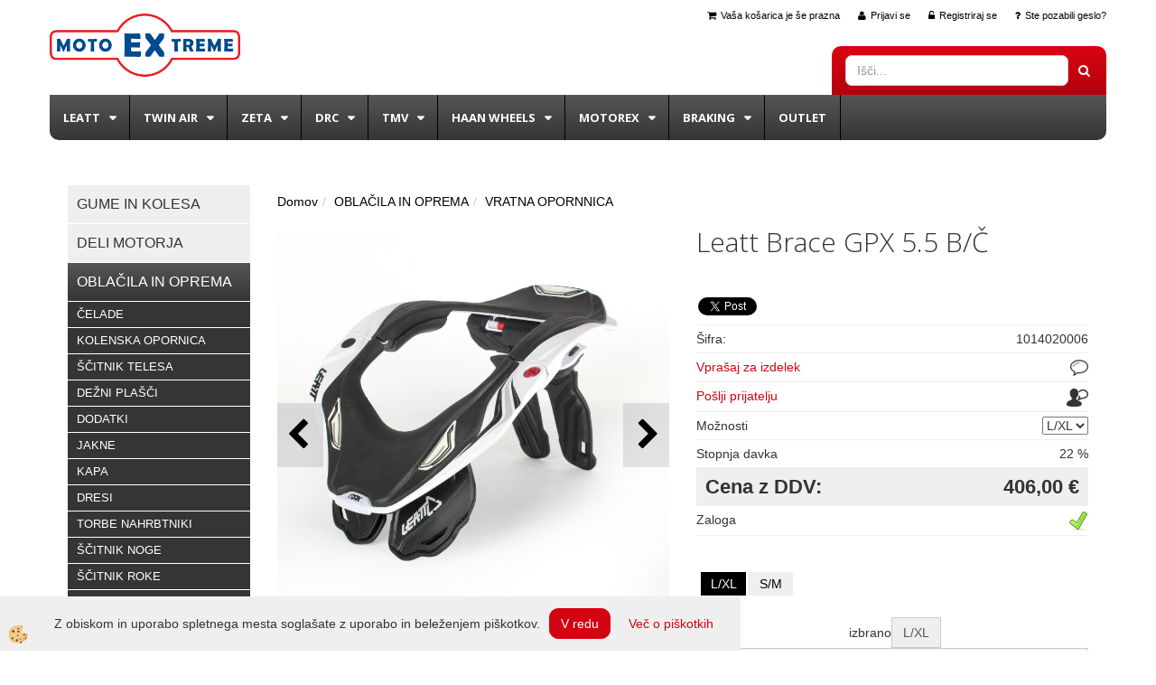

--- FILE ---
content_type: text/css
request_url: https://www.motoextreme.si/skins/body.css
body_size: 7709
content:
@import url(https://fonts.googleapis.com/css?family=Open+Sans:300,700&subset=latin,latin-ext);
/* /////////////////////////////////////////////////////////////////////////// GLOBAL /////////////////////////////////////////////////////////////////// */
.container { width:100% !important; max-width:1200px;}/*za 100% site*/
body { min-width:1200px;}
html, body, input, textarea  {font-family:Arial, Helvetica, sans-serif;}

/* border radius .. boxi ... modals ... gumbi */
.navbar, .modal-content, .btn, .dropdown-menu, .pagination>li:first-child>a, .pagination>li:last-child>a, .form-control, .nav-tabs>li>a, .breadcrumb, .progress {border-radius:10px;}

.cart_pregled_title, .enovice_title, .filter_top, h2, nav, .fpage_seznam_title, .seznam_title, .closeleftmenu, .tabela_opcije_naslov, .anketa_title, .detail_naziv h1 {font-family: 'Open Sans', sans-serif; font-weight:300;}
.fpage_seznam_title, .anketa_title { float:left; font-size:30px; width:100%; text-align:center; border-bottom:1px solid #eee; line-height:70px; margin-bottom:15px; position:relative; height:auto;}
/* /////////////////////////////////////////////////////////////////////////// BARVE /////////////////////////////////////////////////////////////////// */
/* default barva linkov */
a, a:hover, a:focus, a:active {color:#d40311;} /* barva linkov */
/* barva aktivnih gumbov */
.btn-info, .btn-primary, .enovice_button input, .vote_button input, .filter_btn input, .dvprasanje_btn input {background-color:#d40311; border-color:#d40311;}
.btn-info:hover, .btn-primary:hover, .enovice_button input:hover, .vote_button input:hover, .filter_btn input:hover, .dvprasanje_btn input:hover,
.btn-primary:focus, .btn-primary:active, .btn-primary.active, .open .dropdown-toggle.btn-primary {background-color:#373737; border-color:#373737;}
.vote_button input, .dvprasanje_btn input {color:#fff;}

/* primarna barva*/
.cart_pregled_title, .kosaricaakcije a:hover, .stanjekosarice:hover, .stanjekosarice a:hover, .head_icon a:hover, .cart_container a:hover, .cart_container a:focus, .news_short_naslov a:hover {color:#d40311;}

/* primarna barva - background */
.mobile_cart_cart a, .tabela-vsebina th, .footlinks li a:hover  { background-color:#d40311;}

/* input & button glow */
.form-control:focus {
	border-color: #d40311; 
	-webkit-box-shadow: inset 0 1px 1px rgba(0,0,0,.075), 0 0 8px rgba(212,3,17, .6); 
	-moz-box-shadow: inset 0 1px 1px rgba(0,0,0,.075), 0 0 8px rgba(212,3,17, .6); 
	box-shadow: inset 0 1px 1px rgba(0,0,0,.075), 0 0 8px rgba(212,3,17, .6);
	}
.btn:focus, .btn:active:focus, .btn.active:focus {outline: 5px auto rgba(212,3,17, .6);}

/* primarni gradient */
.progress-bar {
background-image: -webkit-linear-gradient(top,#d40311 0,#d40311 100%); 
background-image: linear-gradient(to bottom,#d40311 0,#d40311 100%); 
filter: progid:DXImageTransform.Microsoft.gradient(startColorstr='#d40311',endColorstr='#d40311',GradientType=0);}

/* /////////////////////////////////////////////////////////////////////// TEMPLATES /////////////////////////////////////////////////////////////// */
.logo, .search, .mainbox1, .mainbox2, .mainbox3, .mainbox4, .foot_top, .foot1, .foot2, .foot3, .foot4, .mainfull, .maincontentbox, .footlinks, .innermain1, 
.innermain2, .innermain3, .innermain4, .izhodiscna {float: left; position: relative; min-height: 1px; padding-right: 15px; padding-left: 15px;}

.global_containter {position:relative;}
.back_banner { position:absolute; width:100%; z-index:0; top:0px; float:left;}
.back_banner_opacity { position:absolute; z-index:20; bottom:0; width:100%; height:179px; background:url(../images/site/bg-banner-opacity.png) repeat-x;}
.back_banner .carousel-indicators, .back_banner .carousel-control { display:none;}

/* --------------------------------------------------------------- kosarica top ------------------------------------------------------------- */
.kosaricaakcije, .jeziki { float:right;}
.jeziki { margin-left:20px; display:none;}
.cart_container {} 
.kosaricaakcije, .kosaricaakcije a, .stanjekosarice, .stanjekosarice a {color:#000;}
.cart_top > .innerbox {padding:5px 0;}

.kosaricaakcije > div > a > span, .stanjekosarice_stanje > span, .stanjekosarice_vrednost > span { display:inline-block;}

/* mobile cart menu */
.mobile_cart_container {padding:10px 0;}

.mobile_cart_menushop, .mobile_cart_menu, .mobile_cart_cart {width:50%; cursor:pointer;}
.posebna .mobile_cart_menushop, .posebna .mobile_cart_menu, .posebna .mobile_cart_cart {width:33.33333333333333%;}
.mobile_cart_menushop a, .mobile_cart_menu a, .mobile_cart_cart a {color:#fff; padding:10px;}
.mobile_cart_menushop a {background-color:#1c402c;}
.mobile_cart_menu a {background-color:#387f57;}
.mobile_cart_cart a {background-color:#d40311;}

/* -------------------------------------------------------------------- GLAVA --------------------------------------------------------------- */
header {padding:0;}
.logo {width:50%;}
.logo > .innerbox { padding-bottom:20px; margin-top:-20px;}

.navicontent .container { position:relative;}
.search { width:25.33%; position:absolute; bottom:0; padding-bottom:10px; padding-top:10px; padding-right:5px; right:15px; z-index:1; border-top-left-radius:10px; border-top-right-radius:10px;
background-image: -webkit-linear-gradient(top,#db0211 0,#b3020e 100%); 
background-image: linear-gradient(to bottom,#db0211 0,#b3020e 100%); 
filter: progid:DXImageTransform.Microsoft.gradient(startColorstr='#db0211',endColorstr='#b3020e',GradientType=0);}

.search input {box-shadow:none;}
.search .form-control {border-radius:7px !important;}
.search button span { margin:0 0 0 10px; display:none;}
.search button { color:#fff; border-left:none; background:none; border:none;}
.search button:hover { background:none; border:none;}

/* ---------------------------------------------------------------------- NAVIGACIJA -------------------------------------------------------------- */
.navbar-collapse {width: auto; border-top: 0; box-shadow: none;}
.navbar-collapse.collapse {display: block !important; height: auto !important; padding-bottom: 0; overflow: visible !important;}
.navbar-nav > li { float:none; display:inline-block}
.navbar-nav { margin:0 !important;}
.mobile_cart_container { display:none !important;}
/* navigacija cez vse */ /*@media (min-width: 767px){.navbar-nav > li { float:none; display: table-cell; width: 1%;} .navbar-nav > li a { text-align:center;}}*/
nav {text-transform:uppercase; font-size:16px; position:relative; background:none;}
nav .nav 
{width:100%; border-bottom-left-radius:10px; border-bottom-right-radius:10px; background-image: -webkit-linear-gradient(top,#555 0,#353535 100%); 
background-image: linear-gradient(to bottom,#555 0,#353535 100%); 
filter: progid:DXImageTransform.Microsoft.gradient(startColorstr='#555',endColorstr='#353535',GradientType=0);
}
nav .nav > li:first-child > a { border-bottom-left-radius:10px;}
nav .nav>li>a, nav .nav>li>a:hover, nav .nav>li.active > a, nav .nav>li.open>a:focus {transition: all 0.4s ease; padding-top:15px; padding-bottom:15px; font-size:13px; font-weight:bold; border-right:1px solid #000;}
nav .nav>li>a { color:#fff;}
nav .nav>li>a:hover, nav .nav>li.active > a, nav .nav .open>a, nav .nav .open>a:hover, nav .nav .open>a:focus, nav .nav>li>a:focus  { background-color:#2d2d2d; color:#fff;}

.navbar-nav > li {position: static;}
.navbar-nav > li >ul > li {width: 100%;}

nav .dropdown-menu { background:#da0211;}
nav .dropdown-menu>li>a { color:#fff;}
.dropdown-menu>li>a:hover, .dropdown-menu>li>a:focus { background:#373737; color:#fff;}

nav .footlinks li a { color:#fff; border-bottom:1px solid #fff;}
nav .footlinks li a:hover { background:none; color:#000;}

.ddcontent_vsebina > .innerbox { padding:20px;}

/* vsebinska navigacija */
.navicontent .nav {border-top-left-radius:10px; border-top-right-radius:10px; background:#373737; width:100%;}
.navicontent .nav>li>a, .navicontent .nav>li>a:hover, .navicontent .nav>li.active > a {transition: all 0.4s ease; padding-top:10px; padding-bottom:10px; font-size:12px;}
.navicontent .nav>li>a { color:#949292;}
.navicontent .nav>li>a:hover, .navicontent .nav>li.active > a, .navicontent .nav .open>a, .navicontent .nav .open>a:hover, .navicontent .nav .open>a:focus, .navicontent .nav>li>a:focus  { background:none; color:#fff;}

.ddmenu_content .innerbox { padding-left:15px; padding-right:15px;}

/* --------------------------------------------------------------------- fixed bar ------------------------------------------------------------------- */
.fixed_bar { position:fixed; z-index:31; top:200px; right:0; background-color:#f1f1f1; padding:10px;}
.fixedbar_content { margin-bottom:10px;}
.fixedbar_content:last-child { margin-bottom:0;}

/* --------------------------------------------------------------------- main content ------------------------------------------------------------------- */
.mainleft { width:20%;}
.mainright {width:80%;}
.mainfull, .maincontentbox, .innermain1 { width:100%;}
.innermain2, .innermain4 { width:25%;}
.innermain3 { width:50%;}
.innermain3, .innermain4 { float:right;}

.notranja .mainfull > .innerbox, .notranja .maincontentbox > .innerbox, .posebna .mainfull > .innerbox, .posebna .maincontentbox > .innerbox, .cart .mainfull > .innerbox, .cart .maincontentbox > .innerbox { background:#fff; padding:20px; margin-top:30px; border-radius:10px; float:left; width:100%;}

.mainbox1, .mainbox2, .mainbox3, .mainbox4 { width:100%;}

.izhodiscna { width:25%; margin-bottom:30px;}
.izhodiscna > .innerbox {border-radius:10px; background-color:#373737; position:relative; float:left; width:100%; padding:5px; -webkit-box-shadow: 0 0px 2px rgba(0,0,0,0.15); -moz-box-shadow: 0 0px 2px rgba(0,0,0,0.15); box-shadow: 0 0px 2px rgba(0,0,0,0.15);}
.izhodiscna .animbox img { border-radius:10px;}

.animbox {overflow:hidden; position:relative;}
.izhodiscna .izhvsebina {position: absolute; background:#373737; width: 100%;height:100%;display: block;bottom: 0;left: 0; right:0; top:77%; -webkit-transition: all 0.3s ease 0s;-moz-transition: all 0.3s ease 0s;-ms-transition: all 0.3s ease 0s;-o-transition: all 0.3s ease 0s;transition: all 0.3s ease 0s;}
.izhodiscna:hover .izhvsebina { top:0;}
.izhodiscna .izhvsebina .innerbox {position: absolute;top: 10%;padding: 0 10px;}
.izhodiscna .izhvsebina .innerbox h2 {font-size: 16px; padding: 0 0 6px; font-weight:bold;}
.izhodiscna .izhvsebina .innerbox h2, .izhodiscna .izhvsebina .innerbox h2 a, .izhodiscna .izhvsebina .innerbox p, .izhodiscna .izhvsebina .innerbox p a { color:#fff;}
.izhodiscna .izhvsebina .innerbox p {font-size:12px;}

.kontakt_levo, .kontakt_desno { float:left; width:50%;}
.kontakt_desno iframe {width:100% !important;}
.kontakt_na_strani .form-control { width:100%; margin-bottom:5px;}
.kontakt_na_strani textarea { width:100%; height:60px;}
.kontakt_na_strani .izracun { float:left; width:60%; margin-right:10%;}
.kontakt_na_strani button { width:30%;}

.tabela-vsebina { width:100%;}
.tabela-vsebina th, .tabela-vsebina td { padding:5px;}
.tabela-vsebina th { text-align:left; color:#fff;}
.tabela-vsebina tr:nth-child(even) td { background-color:#efefef;}

.notranja .maincontent p { line-height:28px;}

.leftbox2, .leftbox3 { float:left; width:100%; margin:10px 0;}

/* --------------------------------------------------------------------- banner ------------------------------------------------------------------- */
.banner_notranja { margin-bottom:20px; float:left; width:100%;}
.banner_notranja:empty { display:none;}
.mainbanner { margin:30px 0;}
.mainbanner .carousel-control { display:none;}
.mainbanner .carousel-indicators {bottom: 10px; left:20px; width: auto; margin-left:0; text-align: left;}
.mainbanner .carousel, .mainbanner .carousel-inner, .mainbanner .item, .mainbanner img {border-radius: 10px; overflow: hidden;}
.carousel-caption {box-shadow:-5px 0 4px rgba(0,0,0,0.5);/*text-shadow: 0 3px 6px rgba(0,0,0,0.6);*/ text-shadow:none; left:auto; right:0; top:0; bottom:0; padding:20px; width:26%; background:#da0211; border-top-right-radius:10px; border-bottom-right-radius:10px; text-align:left;}
.carousel .carousel-caption h2 { font-size:26px; font-weight:700;}
.carousel .carousel-caption p { font-size:16px; line-height:26px;}
.carousel .carousel-caption h2, .carousel .carousel-caption h3, .carousel .carousel-caption p, .carousel .carousel-caption a { margin-bottom:20px;}
.carousel .carousel-caption a {background-image: -webkit-linear-gradient(top,#555 0,#353535 100%); 
background-image: linear-gradient(to bottom,#555 0,#353535 100%); 
filter: progid:DXImageTransform.Microsoft.gradient(startColorstr='#555',endColorstr='#353535',GradientType=0);}

/* ----------------------------------------------------------------------- stranska navigacija --------------------------------------------------------------------- */ 
.navi_it { background:#efefef;}
.navi_it > ul > li > a, div.sekundarna a, div.sekaktivna a { padding:10px; font-size:16px; border-bottom:1px solid #fff; color:#333;}
.navi_it > ul > li.open > a, .navi_it > ul > li > a:hover, .navi_it > ul > li.active > a, .navi_it > ul > li.active > a:hover, div.sekundarna a:hover, div.sekaktivna a, div.sekaktivna a:hover {color:#fff; text-decoration:none;
background-image: -webkit-linear-gradient(top,#555 0,#353535 100%); 
background-image: linear-gradient(to bottom,#555 0,#353535 100%); 
filter: progid:DXImageTransform.Microsoft.gradient(startColorstr='#555',endColorstr='#353535',GradientType=0);
}

.navi_it > ul ul > li > a, div.terciarna a, div.tercaktivna a { padding:5px 10px; color:#fff; background-color:#353535; border-bottom:1px solid #fff; font-size:13px;}
.navi_it > ul ul > li > a:hover, .navi_it > ul ul > li.active > a, .navi_it > ul ul > li.active > a:hover, div.terciarna a:hover, div.tercaktivna a, div.tercaktivna a:hover  {color:#d40311; text-decoration:none;}

.navi_it > ul ul ul > li > a { padding:5px 15px; color:#333; border-bottom:#6fff66; font-size:12px;}
.navi_it > ul ul ul > li > a:hover, .navi_it > ul ul ul > li.active > a, .navi_it > ul ul ul > li.active > a:hover {color:#d40311; text-decoration:none;}

div.sekundarna a, div.terciarna a, div.sekaktivna a, div.tercaktivna a { display:block; float:left; width:100%;}

/* ----------------------------------------------------------------------- filtri --------------------------------------------------------------------- */ 
.filter_okvir { margin:20px 0 0 0; border:1px solid #dfdfdf; float:left; width:100%;}
.filter_top { float:left; width:100%; font-size:14px; font-weight:bold; padding: 13px 20px 13px 15px; color:#fff; background-color:#d40311; border-bottom:1px solid #fff;}
.filter_row { float:left; margin-right:10px; float:left; width:100%; padding:4px 20px 4px 15px;}
.filter_row input { margin-right:5px;}
.filter_btn { float:left; width:100%; text-align:center; padding:20px 0;}
.filter_btn input {color:#fff;}

/* ----------------------------------------------------------------------- novice --------------------------------------------------------------------- */ 
.innermain2 .newsshort_novica,.innermain4 .newsshort_novica, .mainleft .newsshort_novica { width:100%;}
.innermain3 .newsshort_novica { width:50%;}

.newsshort_novica {width:50%; margin-bottom:30px;}
.mainleft .newsshort_novica, .mainleft .news_slika, .mainleft .news_content { width:100%;}
.newsshort_novica > .innerbox{padding:10px; background:#373737; border-radius:3px; color:#949292;}
.fpage_newstitle { display:none;}
.news_date { margin:0 0 -17px 0; z-index:1;}
.news_date > .innerbox { padding:0 10px; background:rgba(255,255,255,0.8);}
.news_slika { width:40%;}
.news_content { width:60%;}
.news_short_naslov { font-size:16px; font-weight:bold; padding:10px 0;}
.news_short_naslov a { color:#fff;}
.news_short_naslov a:hover { text-decoration:none;}

/* seznam novic */
.snovica_title > a > h2:before, .snovica_title > a > h2:after { display:none;}
.snovica_title > a > h2 {float: left; font-size:22px; width: 100%; text-align: left; border-bottom:none; height:auto; line-height:22px; margin-bottom: 15px;}
.innermain2 .snovica_title, .innermain4 .snovica_title, .mainleft .snovica_title { margin-top:10px;}
.innermain2 .snovica_box, .innermain2 .snovica_slika, .innermain2 .snovica_vsebina, .mainleft .snovica_box, .mainleft .snovica_slika, .mainleft .snovica_vsebina, 
.innermain3 .snovica_box, .innermain4 .snovica_box, .innermain4 .snovica_slika, .innermain4 .snovica_vsebina { width:100%;}
.snovica_box, .snovica_slika, .snovica_vsebina { width:50%;}
.snovica_box:nth-child(odd) { clear:left;}
.snovica_box { margin:0 0 20px 0;}
.snovica_kropis p { line-height:18px; font-size:13px;}

/* detajl novice */
.dnovica_top > div > div {display: table;}
.dnovica_slika, .dnovica_vsebinatop { width:50%;}
.dnovica_maleslike { width:100%; margin:20px 0 0 0;}
.dnovica_vsebina { width:100%;}
.detail_singlethumb { width: 25%; margin:0 0 20px 0;}

/* ----------------------------------------------------------------------- galerija --------------------------------------------------------------------- */ 
.seznam_gallery_singlethumb { width:25%; margin-bottom:10px;}	

/* ----------------------------------------------------------------------- anketa --------------------------------------------------------------------- */ 
.anketa_vprasanje { font-weight:bold; padding:10px 0;}
.anketa_odgovori { padding:5px 0;}
.anketa_radio { margin-right:5px;}
.vote_button {text-align: center; padding:20px 0;}

/* ----------------------------------------------------------------------- artikli --------------------------------------------------------------------- */ 
/* paging */
.title_and_paging .innerbox { padding:15px 0;}
.breadcrumb { margin-bottom:10px; background:none; padding-left:0;}
.breadcrumb a, .uredi_po a { color:#000;}
.uredi_po a { margin-left:10px;}
.pagination {width:100%; text-align:center; float:left; margin-top:10px !important; margin-bottom:10px !important;}
.posebna .pagination, .notranja .pagination { width:auto; float:right; z-index: 3; position: relative;}
.pagination>li>a, .pagination>li>span { float:none; border:none; color:#000;}
.pagination>li>a:hover, .pagination>.active>a, .pagination>.active>a:hover, .pagination>li.active:first-child>a { background:#d40311; text-decoration:none; color:#fff; border-radius:4px;}

.posebna .uredi_po { position:absolute; top:10px; right:15px; font-size:12px;}

.seznam_title { margin-bottom:30px; float: left; margin-top:10px; font-size:30px;}
.seznam_title h1 { font-size:30px;}

.innermain2 .artikel_box, .innermain4 .artikel_box { width:100%;}
.innermain3 .artikel_box { width:50%;}
.innermain3 .breadcrumb, .innermain3 .uredi_po, .innermain3 .seznam_title { display:none;}

.artikel_box { width:25%;}
.mainleft .artikel_box  { width:100%;} 
.artikel_box > .innerbox {-webkit-transition: all 0.3s ease; -moz-transition: all 0.3s ease; -o-transition: all 0.3s ease;  -ms-transition: all 0.3s ease; transition: all 0.3s ease; position:relative; background:#ededed; padding-bottom:30px;}
.artikel_box > .innerbox {text-align:center; margin:0 0 30px 0; border: 1px solid #ededed; border-radius:3px;}
.artikel_box:hover > .innerbox { border: 1px solid #ededed; box-shadow:0 0 3px rgba(0,0,0,0.2);}
.seznam_podatki {border-top:1px solid #ededed;}
.seznam_popust_icon, .detail_popust_icon { position:absolute; top:-10px; right:-10px; border-radius:50px; background-color:#ededed; color:#000; font-weight:bold; width:50px; height:50px; line-height:50px; text-align:center;}
.seznam_naziv { margin:0 0 10px 0; font-weight:bold; font-size:16px;}
.seznam_naziv a, .seznam_naziv a:hover {color:#000; text-decoration:none; width:100%; padding:5px; display:block;}
.seznam_btnvec { position:absolute; bottom:-16px; width:100%; text-align:center;}
.seznam_btnvec a {display:inline-block; padding:5px 15px; color:#fff; text-transform:uppercase; border-radius:3px;
background-image: -webkit-linear-gradient(top,#db0211 0,#b3020e 100%); 
background-image: linear-gradient(to bottom,#db0211 0,#b3020e 100%); 
filter: progid:DXImageTransform.Microsoft.gradient(startColorstr='#db0211',endColorstr='#b3020e',GradientType=0);	
}
.seznam_btnvec a:hover { text-decoration:none; background:#373737;}

.seznam_cenaakcija .seznam_cenavalue, .seznam_rednacena .seznam_cenavalue, .opcija_cenaakcija { font-weight:bold; font-size:16px;}
.seznam_staracena { font-size:13px;}
.seznam_staracena .seznam_cenavalue, .detail_staracena_value, .opcija_staracena { text-decoration:line-through;}

.seznam_novost, .seznam_freedelivery, .seznam_razprodano { position:absolute;}
.seznam_novost a, .seznam_novost a:hover {display:block; padding:3px 5px; background:#000; color:#fff; border-radius:3px; text-decoration:none;}

.seznam_razprodano { width:100%; margin-top:80px;}
.seznam_razprodano a, .seznam_razprodano a:hover { width:100%; text-align:center; display:block; padding:5px 0; background:rgba(255,255,255,0.8); color:#000; text-decoration:none;} 

.seznam_freedelivery { margin-top:60%; width:100%;}
.seznam_freedelivery a, .seznam_freedelivery a:hover { width:100%; text-align:center; display:block; padding:5px 0; background:#373737; color:#fff; text-decoration:none;} 

.detail_naziv h1 { font-size:30px;}
.detail_kropis { font-size:16px; line-height:22px; padding:20px 0;}
.detail_topleft, .detail_topright { width:50%;}
.detail_topleft > .innerbox {position:relative;}
.detail_social, .detail_sifra, .detail_staracena, .detail_popust, .detail_cena, .detail_zaloga { padding:5px 0; border-bottom:1px solid #efefef;}
.detail_cena, .cart_pregled_naziv, .cart_sum_zaplacilo, #dostava_cena { font-weight:bold; font-size:22px;}
.detail_cena { background-color:#efefef; padding-left:10px; padding-right:10px;}
.podrobno_podrobniopis { margin:20px 0;}
.podrobno_podrobniopis ul { margin-left:20px;}

.detail_kolicina .form-control { border-top-right-radius:0; border-bottom-right-radius:0;}
.detail_btnkosarica .btn, .cart_popustbtn .btn { border-top-left-radius:0; border-bottom-left-radius:0;}

.detail_topleft .detail_thumbs { margin-left:-15px; margin-right:-15px;}
.detail_topleft .detail_singlethumb { margin-top:10px;}

.dvprasanje_form { background:#ccc;}
.dvprasanje_email, .dvprasanje_opis { padding:10px;}
.dvprasanje_email p { margin:0 10px 0 0;}
.dvprasanje_btn {padding:0 0 10px 0; text-align:center;}

.tabela_opcije_naslov { font-size:24px; margin-top:20px; margin-bottom:10px;}
.opcija_slika { min-width:50px;}
.opcija_vkosarico a { text-indent:-0px; font-size:0px;}
.opcija_vkosarico .btn:after {content: "\f07a"; font-family: FontAwesome; display: inline-block; line-height: 1; font-size:16px;}

.sorodni_title { margin:20px 0; font-size:20px;}

.detail_tehspec_row { border-bottom:1px solid #849bae;}

.detail_dokument_row, .detail_dokument_icon, .detail_dokument_txt { display:inline-block;}
.detail_dokument_row { border:1px solid #999; background:#efefef; padding:5px 10px;}   
.detail_dokument_row, .detail_dokument_icon { margin-right:10px;}


.tabelaopcije { float:left;}



/* ------------------------------------------------------------- kosarica pregled -------------------------------------------------------------- */
.cart_pregled_title {font-size:40px; padding-top:20px; padding-bottom:20px;}

.cart_pregled_cenakos, .cart_pregled_popust, .cart_pregled_popustznesek, .cart_pregled_cenaspopustom, .cart_pregled_ddv, .cart_pregled_cena_zddv, .cart_pregled_izdelek,
.cart_sum_brezpopusta, .cart_sum_popust, .cart_sum_spopustom, .cart_sum_ddv, .cart_sum_zaplacilo, .cart_pregled_znesekdostave > div, .cart_pregled_kol, .cart_pregled_sumcena {border-bottom:1px solid #242424;}

.cart_pregled_cenakos, .cart_pregled_popust, .cart_pregled_popustznesek, .cart_pregled_cenaspopustom, .cart_pregled_ddv, .cart_pregled_cena_zddv, .cart_pregled_kol, .cart_pregled_sumcena,
.cart_sum_brezpopusta, .cart_sum_popust, .cart_sum_spopustom, .cart_sum_ddv, .cart_sum_zaplacilo, .cart_pregled_znesekdostave > div {padding:0 0 5px 0; margin:0 0 5px 0;}

.cart_pregled_cenatxt, .cart_sum_txt { padding:0 0 0 5px;}
.cart_pregled_cenavalue, .cart_sum_value { padding:0 5px 0 0;}

.cart_pregled_opomba, .cart_pregled_file {background:#efefef;}
.cart_pregled_opomba .innerbox, .cart_pregled_file .innerbox {padding:10px;}
.cart_pregled_opombavalue textarea { width:100%; background:#fff; resize: none;}
.cart_pregled_opombabtn { padding:10px 0 0 0; text-align:center;}

.cart_pregled_file { margin:5px 0 0 0;}
.cart_file_btn { padding:10px 0;}

.cart_pregled_narocilotxt, .cart_pregled_stnarocila { width:50%;}
.cart_pregled_stnarocilarow .innerbox { padding:15px 0;}

.cart_buttons { margin:20px 0; text-align:right;}

.cart_nacinplacila_choosetxt { font-weight:bold}

.cart_pregled_sifra { font-size:16px; margin-bottom:20px; margin-top:20px;}
.cart_pregled_deleteartikel { clear:left; margin-top:10px; float:left;}
.cart_pregled_deleteartikel a {background:#d80b36; color:#fff; padding:5px 10px;}
.cart_pregled_deleteartikel i { margin-right:5px;}

.cart_pregled_znesekdostave > div:empty, .filter_btn:empty { display:none;}

.cart_pregled_naslovdostava, .cart_pregled_dostava, .cart_pregled_placilo, .cart_pregled_opomba { background:#f5f5f5; margin-bottom:1px;}
.cart_pregled_naslovdostava h3 { padding:10px;}
.cart_pregled_naslovdostava p { padding:0 10px 10px 10px;}

.cart_pregled_opomba, .cart_pregled_dostava, .cart_pregled_placilo { padding:10px; float:left; width:100%; }

.cart_checkbox { margin-bottom:1px; padding:10px; background:#f5f5f5;}
.cart_checkbox input { margin-right:5px;}

.dostava_kodazapopust > .innerbox { padding:10px; background:#efefef; float:left; width:100%;}
.cart_popustinput input { border-top-left-radius:10px; border-bottom-left-radius:10px;}

/* ------------------------------------------------------------------- noga -------------------------------------------------------------*/
footer {color:#949292; padding:30px 0; font-size:12px; margin-top:20px;
background-image: -webkit-linear-gradient(top,#555 0,#353535 100%); 
background-image: linear-gradient(to bottom,#555 0,#353535 100%); 
filter: progid:DXImageTransform.Microsoft.gradient(startColorstr='#555',endColorstr='#353535',GradientType=0);
}
footer a { color:#949292;}
footer h2, .enovice_title, .footlinks h2 { color:#fff; font-size:16px; font-weight:700; margin:0 0 20px 0;}

.foot_top { width:100%; margin-bottom:30px;}
.footlinks { width:20%;}
.footlinks ul, .footlinks li { list-style-type:none;}
.footlinks li a { display:block; padding:3px 10px; /*background:#949292;*/ border-bottom:1px solid #949292; color:#949292; /*border-radius:3px;*/}
.footlinks li a:hover {text-decoration:none; color:#fff;}

.primaryfoot > div > ul > li { display:block; width:100%;}
.primaryfoot > div > ul > li a, .primaryfoot > div > ul > li a:hover { color:#949292; border-bottom:1px solid #949292; padding:5px 10px; display:block;}
.primaryfoot > div > ul > li a:hover, .primaryfoot > div > ul > li.active a { text-decoration:none;}
.primaryfoot > div > ul > li a:before {content: "\f101"; font-family: FontAwesome; display: inline-block; line-height: 1; font-size:14px; margin-right:10px;}

.elsocial { float:left; width:100%; margin:20px 0 0 0;}


.foot1, .foot2, .foot3, .foot4  { width:25%;}
.footauthors { width:100%; background:#737373; font-size:12px; color:#949292;}
.footauthors a { color:#949292;}
.footauthors > div > div > div > div { display:inline-block;}
.footauthors .innerbox { padding:10px 15px;}

.enovice_input, .enovice_button { float:left;}
.enovice_input input { background:#949292; border-color:#949292; border-top-left-radius:10px; border-bottom-left-radius:10px; color:#fff;}
.enovice_button input { background-color:#000; border-color:#000; border-top-right-radius:10px; border-bottom-right-radius:10px;}
